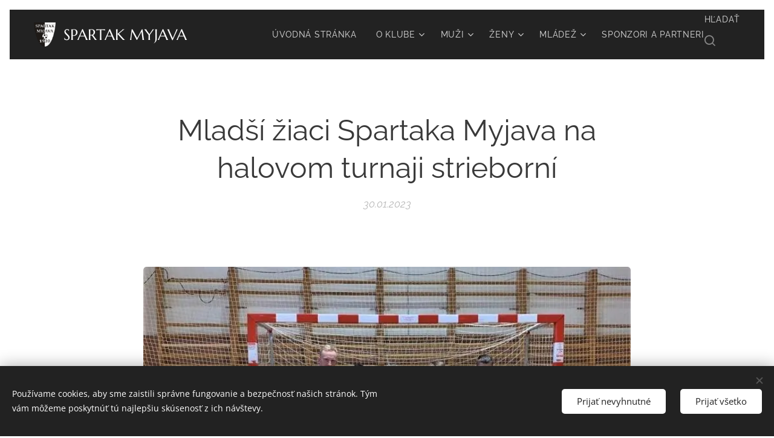

--- FILE ---
content_type: text/html; charset=UTF-8
request_url: https://www.spartakmyjava.sk/l/mladsi-ziaci-spartaka-myjava-na-halovom-turnaji-strieborni/
body_size: 19235
content:
<!DOCTYPE html>
<html class="no-js" prefix="og: https://ogp.me/ns#" lang="sk">
<head><link rel="preconnect" href="https://duyn491kcolsw.cloudfront.net" crossorigin><link rel="preconnect" href="https://fonts.gstatic.com" crossorigin><meta charset="utf-8"><link rel="shortcut icon" href="https://e091236de1.clvaw-cdnwnd.com/a374fbdd1de580ca87a69f9715a08851/200000249-c380ec3811/SPARTAK_MYJAVA.png?ph=e091236de1"><link rel="apple-touch-icon" href="https://e091236de1.clvaw-cdnwnd.com/a374fbdd1de580ca87a69f9715a08851/200000249-c380ec3811/SPARTAK_MYJAVA.png?ph=e091236de1"><link rel="icon" href="https://e091236de1.clvaw-cdnwnd.com/a374fbdd1de580ca87a69f9715a08851/200000249-c380ec3811/SPARTAK_MYJAVA.png?ph=e091236de1">
    <meta http-equiv="X-UA-Compatible" content="IE=edge">
    <title>Mladší žiaci Spartaka Myjava na halovom turnaji strieborní :: spartakmyjava</title>
    <meta name="viewport" content="width=device-width,initial-scale=1">
    <meta name="msapplication-tap-highlight" content="no">
    
    <link href="https://duyn491kcolsw.cloudfront.net/files/0r/0rk/0rklmm.css?ph=e091236de1" media="print" rel="stylesheet">
    <link href="https://duyn491kcolsw.cloudfront.net/files/2e/2e5/2e5qgh.css?ph=e091236de1" media="screen and (min-width:100000em)" rel="stylesheet" data-type="cq" disabled>
    <link rel="stylesheet" href="https://duyn491kcolsw.cloudfront.net/files/41/41k/41kc5i.css?ph=e091236de1"><link rel="stylesheet" href="https://duyn491kcolsw.cloudfront.net/files/3b/3b2/3b2e8e.css?ph=e091236de1" media="screen and (min-width:37.5em)"><link rel="stylesheet" href="https://duyn491kcolsw.cloudfront.net/files/2v/2vp/2vpyx8.css?ph=e091236de1" data-wnd_color_scheme_file=""><link rel="stylesheet" href="https://duyn491kcolsw.cloudfront.net/files/34/34q/34qmjb.css?ph=e091236de1" data-wnd_color_scheme_desktop_file="" media="screen and (min-width:37.5em)" disabled=""><link rel="stylesheet" href="https://duyn491kcolsw.cloudfront.net/files/2j/2jk/2jkllh.css?ph=e091236de1" data-wnd_additive_color_file=""><link rel="stylesheet" href="https://duyn491kcolsw.cloudfront.net/files/1b/1b1/1b1pns.css?ph=e091236de1" data-wnd_typography_file=""><link rel="stylesheet" href="https://duyn491kcolsw.cloudfront.net/files/3z/3zn/3zn0c1.css?ph=e091236de1" data-wnd_typography_desktop_file="" media="screen and (min-width:37.5em)" disabled=""><script>(()=>{let e=!1;const t=()=>{if(!e&&window.innerWidth>=600){for(let e=0,t=document.querySelectorAll('head > link[href*="css"][media="screen and (min-width:37.5em)"]');e<t.length;e++)t[e].removeAttribute("disabled");e=!0}};t(),window.addEventListener("resize",t),"container"in document.documentElement.style||fetch(document.querySelector('head > link[data-type="cq"]').getAttribute("href")).then((e=>{e.text().then((e=>{const t=document.createElement("style");document.head.appendChild(t),t.appendChild(document.createTextNode(e)),import("https://duyn491kcolsw.cloudfront.net/client/js.polyfill/container-query-polyfill.modern.js").then((()=>{let e=setInterval((function(){document.body&&(document.body.classList.add("cq-polyfill-loaded"),clearInterval(e))}),100)}))}))}))})()</script>
<link rel="preload stylesheet" href="https://duyn491kcolsw.cloudfront.net/files/2m/2m8/2m8msc.css?ph=e091236de1" as="style"><meta name="description" content="V sobotu 28. januára 2023 sa tím mladších žiakov U13 Spartaka Myjava v zložení Moravec, Vojtek, Pochylý, Smolík, Sablingeny, Klimek, Sadloň, Vávra a Seidel zúčastnil halového turnaja vo Svinnej."><meta name="keywords" content=""><meta name="generator" content="Webnode 2"><meta name="apple-mobile-web-app-capable" content="no"><meta name="apple-mobile-web-app-status-bar-style" content="black"><meta name="format-detection" content="telephone=no">



<meta property="og:url" content="https://spartakmyjava.sk/l/mladsi-ziaci-spartaka-myjava-na-halovom-turnaji-strieborni/"><meta property="og:title" content="Mladší žiaci Spartaka Myjava na halovom turnaji strieborní :: spartakmyjava"><meta property="og:type" content="article"><meta property="og:description" content="V sobotu 28. januára 2023 sa tím mladších žiakov U13 Spartaka Myjava v zložení Moravec, Vojtek, Pochylý, Smolík, Sablingeny, Klimek, Sadloň, Vávra a Seidel zúčastnil halového turnaja vo Svinnej."><meta property="og:site_name" content="spartakmyjava"><meta property="og:image" content="https://e091236de1.clvaw-cdnwnd.com/a374fbdd1de580ca87a69f9715a08851/200001822-039f9039fd/700/mladsi_ziaci_spartaka_myjava_turnaj_svinna.jpg?ph=e091236de1"><meta property="og:article:published_time" content="2023-01-30T00:00:00+0100"><meta property="fb:app_id" content="225951590755638"><meta name="robots" content="index,follow"><link rel="canonical" href="https://www.spartakmyjava.sk/l/mladsi-ziaci-spartaka-myjava-na-halovom-turnaji-strieborni/"><script>window.checkAndChangeSvgColor=function(c){try{var a=document.getElementById(c);if(a){c=[["border","borderColor"],["outline","outlineColor"],["color","color"]];for(var h,b,d,f=[],e=0,m=c.length;e<m;e++)if(h=window.getComputedStyle(a)[c[e][1]].replace(/\s/g,"").match(/^rgb[a]?\(([0-9]{1,3}),([0-9]{1,3}),([0-9]{1,3})/i)){b="";for(var g=1;3>=g;g++)b+=("0"+parseInt(h[g],10).toString(16)).slice(-2);"0"===b.charAt(0)&&(d=parseInt(b.substr(0,2),16),d=Math.max(16,d),b=d.toString(16)+b.slice(-4));f.push(c[e][0]+"="+b)}if(f.length){var k=a.getAttribute("data-src"),l=k+(0>k.indexOf("?")?"?":"&")+f.join("&");a.src!=l&&(a.src=l,a.outerHTML=a.outerHTML)}}}catch(n){}};</script></head>
<body class="l wt-blogpost ac-n l-default l-d-border b-btn-fr b-btn-s-l b-btn-dbb b-btn-bw-2 img-d-r img-t-u img-h-z line-solid b-e-ds lbox-d c-s-n  wnd-s-i  wnd-fe"><noscript>
				<iframe
				 src="https://www.googletagmanager.com/ns.html?id=GTM-542MMSL"
				 height="0"
				 width="0"
				 style="display:none;visibility:hidden"
				 >
				 </iframe>
			</noscript>

<div class="wnd-page l-page cs-gray ac-2196f3 ac-normal t-t-fs-s t-t-fw-m t-t-sp-n t-t-d-n t-s-fs-s t-s-fw-s t-s-sp-n t-s-d-n t-p-fs-s t-p-fw-m t-p-sp-n t-h-fs-s t-h-fw-s t-h-sp-n t-bq-fs-s t-bq-fw-s t-bq-sp-n t-bq-d-l t-btn-fw-l t-nav-fw-l t-pd-fw-s t-nav-tt-u">
    <div class="l-w t cf t-01">
        <div class="l-bg cf">
            <div class="s-bg-l">
                
                
            </div>
        </div>
        <header class="l-h cf">
            <div class="sw cf">
	<div class="sw-c cf"><section data-space="true" class="s s-hn s-hn-default wnd-mt-classic wnd-na-c logo-classic sc-d   wnd-w-wider wnd-nh-m wnd-nav-border menu-default">
	<div class="s-w">
		<div class="s-o">

			<div class="s-bg">
                <div class="s-bg-l">
                    
                    
                </div>
			</div>

			<div class="h-w h-f wnd-fixed">

				<div class="n-l">
					<div class="s-c menu-nav">
						<div class="logo-block">
							<div class="b b-l logo logo-default logo-nb marcellus wnd-logo-with-text wnd-iar-1-1 logo-21 b-ls-s" id="wnd_LogoBlock_145290" data-wnd_mvc_type="wnd.fe.LogoBlock">
	<div class="b-l-c logo-content">
		<a class="b-l-link logo-link" href="/home/">

			<div class="b-l-image logo-image">
				<div class="b-l-image-w logo-image-cell">
                    <picture><source type="image/webp" srcset="https://e091236de1.clvaw-cdnwnd.com/a374fbdd1de580ca87a69f9715a08851/200002385-76b9576b9a/450/SPARTAK_MYJAVA.webp?ph=e091236de1 407w, https://e091236de1.clvaw-cdnwnd.com/a374fbdd1de580ca87a69f9715a08851/200002385-76b9576b9a/700/SPARTAK_MYJAVA.webp?ph=e091236de1 634w, https://e091236de1.clvaw-cdnwnd.com/a374fbdd1de580ca87a69f9715a08851/200002385-76b9576b9a/SPARTAK_MYJAVA.webp?ph=e091236de1 831w" sizes="(min-width: 600px) 450px, (min-width: 360px) calc(100vw * 0.8), 100vw" ><img src="https://e091236de1.clvaw-cdnwnd.com/a374fbdd1de580ca87a69f9715a08851/200000249-c380ec3811/SPARTAK_MYJAVA.png?ph=e091236de1" alt="" width="831" height="918" class="wnd-logo-img" ></picture>
				</div>
			</div>

			

			<div class="b-l-br logo-br"></div>

			<div class="b-l-text logo-text-wrapper">
				<div class="b-l-text-w logo-text">
					<span class="b-l-text-c logo-text-cell"><font class="wnd-font-size-120">SPARTAK MYJAVA</font></span>
				</div>
			</div>

		</a>
	</div>
</div>
						</div>

						<div id="menu-slider">
							<div id="menu-block">
								<nav id="menu"><div class="menu-font menu-wrapper">
	<a href="#" class="menu-close" rel="nofollow" title="Close Menu"></a>
	<ul role="menubar" aria-label="Menu" class="level-1">
		<li role="none" class="wnd-homepage">
			<a class="menu-item" role="menuitem" href="/home/"><span class="menu-item-text">Úvodná stránka</span></a>
			
		</li><li role="none" class="wnd-with-submenu">
			<a class="menu-item" role="menuitem" href="/kontakt/"><span class="menu-item-text">O klube</span></a>
			<ul role="menubar" aria-label="Menu" class="level-2">
		<li role="none" class="wnd-active-path">
			<a class="menu-item" role="menuitem" href="/aktuality/"><span class="menu-item-text">Aktuality</span></a>
			
		</li><li role="none">
			<a class="menu-item" role="menuitem" href="/pozvanky/"><span class="menu-item-text">Pozvánky</span></a>
			
		</li><li role="none">
			<a class="menu-item" role="menuitem" href="/vstupenky-a-permanentky/"><span class="menu-item-text">Vstupenky</span></a>
			
		</li><li role="none">
			<a class="menu-item" role="menuitem" href="/dokumenty/"><span class="menu-item-text">Dokumenty</span></a>
			
		</li>
	</ul>
		</li><li role="none" class="wnd-with-submenu">
			<a class="menu-item" role="menuitem" href="/muzi/"><span class="menu-item-text">Muži</span></a>
			<ul role="menubar" aria-label="Menu" class="level-2">
		<li role="none">
			<a class="menu-item" role="menuitem" href="/vyzrebovanie-2025-2026/"><span class="menu-item-text">Vyžrebovanie 2025/2026</span></a>
			
		</li><li role="none">
			<a class="menu-item" role="menuitem" href="/tabulka-tretej-ligy/"><span class="menu-item-text">Tabuľka 3. ligy</span></a>
			
		</li>
	</ul>
		</li><li role="none" class="wnd-with-submenu">
			<a class="menu-item" role="menuitem" href="/zeny/"><span class="menu-item-text">Ženy</span></a>
			<ul role="menubar" aria-label="Menu" class="level-2">
		<li role="none">
			<a class="menu-item" role="menuitem" href="/vyzrebovanie-2025-2026-zeny/"><span class="menu-item-text">Vyžrebovanie 2025/2026</span></a>
			
		</li><li role="none">
			<a class="menu-item" role="menuitem" href="/tabulka-1-ligy-zien/"><span class="menu-item-text">Tabuľka 1. ligy žien</span></a>
			
		</li>
	</ul>
		</li><li role="none" class="wnd-with-submenu">
			<a class="menu-item" role="menuitem" href="/mladez/"><span class="menu-item-text">Mládež</span></a>
			<ul role="menubar" aria-label="Menu" class="level-2">
		<li role="none">
			<a class="menu-item" role="menuitem" href="/dorast/"><span class="menu-item-text">Dorast</span></a>
			
		</li><li role="none">
			<a class="menu-item" role="menuitem" href="/ziaci/"><span class="menu-item-text">Žiaci</span></a>
			
		</li><li role="none">
			<a class="menu-item" role="menuitem" href="/pripravky/"><span class="menu-item-text">Prípravky</span></a>
			
		</li>
	</ul>
		</li><li role="none">
			<a class="menu-item" role="menuitem" href="/sponzori-a-partneri/"><span class="menu-item-text">Sponzori a partneri</span></a>
			
		</li>
	</ul>
	<span class="more-text">Viac</span>
</div></nav>
							</div>
						</div>

						<div class="cart-and-mobile">
							<div class="search">
    <div class="search-app"></div>
</div>
							

							<div id="menu-mobile">
								<a href="#" id="menu-submit"><span></span>Menu</a>
							</div>
						</div>

					</div>
				</div>

			</div>

		</div>
	</div>
</section></div>
</div>
        </header>
        <main class="l-m cf">
            <div class="sw cf">
	<div class="sw-c cf"><section data-space="true" class="s s-hm s-hm-bdh s-bdh cf sc-w   wnd-w-wider wnd-s-normal wnd-h-auto wnd-nh-m wnd-p-cc hn-default">
    <div class="s-w cf">
	    <div class="s-o cf">
	        <div class="s-bg cf">
                <div class="s-bg-l">
                    
                    
                </div>
	        </div>
	        <div class="h-c s-c cf">
		        <div class="s-bdh-c b b-s-l b-s-r b-cs cf">
			        <div class="s-bdh-w">
			            <h1 class="s-bdh-t"><div class="ld">
	<span class="ld-c">Mladší žiaci Spartaka Myjava na halovom turnaji strieborní</span>
</div></h1>
			            <span class="s-bdh-d"><div class="ld">
	<span class="ld-c">30.01.2023</span>
</div></span>
			        </div>
		        </div>
	        </div>
	    </div>
    </div>
</section><section class="s s-basic cf sc-w   wnd-w-wider wnd-s-normal wnd-h-auto" data-wnd_brightness="0" data-wnd_last_section>
	<div class="s-w cf">
		<div class="s-o s-fs cf">
			<div class="s-bg cf">
				<div class="s-bg-l">
                    
					
				</div>
			</div>
			<div class="s-c s-fs cf">
				<div class="ez cf wnd-no-cols">
	<div class="ez-c"><div class="b-img b-img-default b b-s cf wnd-orientation-landscape wnd-type-image img-s-n" style="margin-left:14.99%;margin-right:14.99%;" id="wnd_ImageBlock_30168">
	<div class="b-img-w">
		<div class="b-img-c" style="padding-bottom:66.71%;text-align:center;">
            <picture><source type="image/webp" srcset="https://e091236de1.clvaw-cdnwnd.com/a374fbdd1de580ca87a69f9715a08851/200001823-1e6321e636/450/mladsi_ziaci_spartaka_myjava_turnaj_svinna.webp?ph=e091236de1 450w, https://e091236de1.clvaw-cdnwnd.com/a374fbdd1de580ca87a69f9715a08851/200001823-1e6321e636/700/mladsi_ziaci_spartaka_myjava_turnaj_svinna.webp?ph=e091236de1 700w, https://e091236de1.clvaw-cdnwnd.com/a374fbdd1de580ca87a69f9715a08851/200001823-1e6321e636/mladsi_ziaci_spartaka_myjava_turnaj_svinna.webp?ph=e091236de1 748w" sizes="100vw" ><img id="wnd_ImageBlock_30168_img" src="https://e091236de1.clvaw-cdnwnd.com/a374fbdd1de580ca87a69f9715a08851/200001822-039f9039fd/mladsi_ziaci_spartaka_myjava_turnaj_svinna.jpg?ph=e091236de1" alt="" width="748" height="499" loading="lazy" style="top:0%;left:0%;width:100%;height:100%;position:absolute;" ></picture>
			</div>
		
	</div>
</div><div class="b b-text cf">
	<div class="b-c b-text-c b-s b-s-t60 b-s-b60 b-cs cf"><h2 class="wnd-align-center">V sobotu 28. januára 2023 sa tím mladších žiakov U13 Spartaka Myjava v zložení Moravec, Vojtek, Pochylý, Smolík, Sablingeny, Klimek, Sadloň, Vávra a Seidel zúčastnil halového turnaja vo Svinnej. </h2></div>
</div><div class="b b-text cf">
	<div class="b-c b-text-c b-s b-s-t60 b-s-b60 b-cs cf"><p class="wnd-align-justify">Tu v konkurencii siedmich tímov napokon obsadil skvelé 2. miesto! Tu je prehľad odohraných zápasov, v ktorých si mladí Myjavčania zaknihovali päť výhier a dve prehry.</p><ul><li class="wnd-align-justify">Spartak Myjava - Trenčianska Turná 4 : 1</li><li class="wnd-align-justify">Spartak Myjava - Svinná 0 : 1</li><li class="wnd-align-justify">Spartak Myjava - Stará Turá 3 : 0</li><li class="wnd-align-justify">Spartak Myjava - Soblahov 5 : 1</li><li class="wnd-align-justify">Spartak Myjava - Selec 2 : 3</li><li class="wnd-align-justify">Spartak Myjava - Haláčovce 1 : 0</li><li class="wnd-align-justify">Spartak Myjava - Dolné Vestenice 1 : 0</li></ul><p class="wnd-align-justify"><span style="">Najlepším strelcom turnaja sa stal náš Matej Pochylý. Gratulujeme!</span></p><p class="wnd-align-justify"><strong>SME JEDEN TÍM! </strong>🖤🤍💪</p></div>
</div><div class="b b-text cf">
	<div class="b-c b-text-c b-s b-s-t60 b-s-b60 b-cs cf"><p><div class="wnd-align-right"><em style="font-size: 1.075rem;">M. Hrin</em></div><em><div class="wnd-align-right"><em style="font-size: 1.075rem;">zdroj: I. Neveďalová</em></div></em></p></div>
</div></div>
</div>
			</div>
		</div>
	</div>
</section></div>
</div>
<div class="s-bdf b-s b-s-t200 b-cs " data-wnd_social_buttons="true">
	<div class="s-bdf-share b-s-b200"><div id="fb-root"></div><script src="https://connect.facebook.net/sk_SK/sdk.js#xfbml=1&amp;version=v5.0&amp;appId=225951590755638&amp;autoLogAppEvents=1" async defer crossorigin="anonymous"></script><div style="margin-right: 20px" class="fb-share-button" data-href="https://www.spartakmyjava.sk/l/mladsi-ziaci-spartaka-myjava-na-halovom-turnaji-strieborni/" data-layout="button" data-size="large"><a class="fb-xfbml-parse-ignore" target="_blank" href="https://www.facebook.com/sharer/sharer.php?u=https%3A%2F%2Fwww.spartakmyjava.sk%2Fl%2Fmladsi-ziaci-spartaka-myjava-na-halovom-turnaji-strieborni%2F&amp;src=sdkpreparse">Share</a></div><a href="https://twitter.com/share" class="twitter-share-button" data-size="large">Tweet</a><script>window.twttr=function(t,e,r){var n,i=t.getElementsByTagName(e)[0],w=window.twttr||{};return t.getElementById(r)?w:((n=t.createElement(e)).id=r,n.src="https://platform.twitter.com/widgets.js",i.parentNode.insertBefore(n,i),w._e=[],w.ready=function(t){w._e.push(t)},w)}(document,"script","twitter-wjs");</script></div>
	<div class="s-bdf-comments"><div id="wnd-fb-comments" class="fb-comments" data-href="https://www.spartakmyjava.sk/l/mladsi-ziaci-spartaka-myjava-na-halovom-turnaji-strieborni/" data-numposts="5" data-colorscheme="light"></div></div>
	<div class="s-bdf-html"></div>
</div>

        </main>
        <footer class="l-f cf">
            <div class="sw cf">
	<div class="sw-c cf"><section data-wn-border-element="s-f-border" class="s s-f s-f-edit sc-m wnd-background-image  wnd-w-wider wnd-s-normal wnd-h-auto">
	<div class="s-w">
		<div class="s-o">
			<div class="s-bg">
                <div class="s-bg-l wnd-background-image fx-none bgpos-center-center bgatt-scroll overlay-black-strong">
                    <picture><source type="image/webp" srcset="https://e091236de1.clvaw-cdnwnd.com/a374fbdd1de580ca87a69f9715a08851/200001923-e12a0e12a5/700/free-soccer-background-vector.webp?ph=e091236de1 700w, https://e091236de1.clvaw-cdnwnd.com/a374fbdd1de580ca87a69f9715a08851/200001923-e12a0e12a5/free-soccer-background-vector.webp?ph=e091236de1 1400w, https://e091236de1.clvaw-cdnwnd.com/a374fbdd1de580ca87a69f9715a08851/200001923-e12a0e12a5/free-soccer-background-vector.webp?ph=e091236de1 2x" sizes="100vw" ><img src="https://e091236de1.clvaw-cdnwnd.com/a374fbdd1de580ca87a69f9715a08851/200000561-2efb12efb4/free-soccer-background-vector.jpg?ph=e091236de1" width="1400" height="980" alt="" loading="lazy" ></picture>
                    
                </div>
			</div>
			<div class="s-f-ez">
				<div class="s-c s-f-border">
					<div>
						<div class="ez cf">
	<div class="ez-c"><div class="cw cf">
	<div class="cw-c cf"><div class="c cf" style="width:85.802%;">
	<div class="c-c cf"><div class="b b-text cf">
	<div class="b-c b-text-c b-s b-s-t60 b-s-b60 b-cs cf"><h2 id="wnd_TextBlock_340175_inner_0" data-wnd_is_separable="1" data-wnd_separable_index="0" data-wnd_separable_id="wnd_TextBlock_340175"><strong>Spartak Myjava, a. s.</strong></h2>




</div>
</div><div class="b b-text cf">
	<div class="b-c b-text-c b-s b-s-t60 b-s-b60 b-cs cf">

<p><strong>Hodžova ul. 261/1<br>907 01 Myjava</strong></p>

<p><strong>tel.:&nbsp;</strong><strong>+421 34 621 43 31<br>e-mail: sekretariat@spartakmyjava.sk</strong></p>
</div>
</div></div>
</div><div class="c cf" style="width:14.198%;">
	<div class="c-c cf"><div class="b-img b-img-default b b-s cf wnd-orientation-portrait wnd-type-image img-s-n" style="margin-left:0;margin-right:0;" id="wnd_ImageBlock_73076">
	<div class="b-img-w">
		<div class="b-img-c" style="padding-bottom:110.47%;text-align:center;">
            <picture><source type="image/webp" srcset="https://e091236de1.clvaw-cdnwnd.com/a374fbdd1de580ca87a69f9715a08851/200002385-76b9576b9a/450/SPARTAK_MYJAVA.webp?ph=e091236de1 407w, https://e091236de1.clvaw-cdnwnd.com/a374fbdd1de580ca87a69f9715a08851/200002385-76b9576b9a/700/SPARTAK_MYJAVA.webp?ph=e091236de1 634w, https://e091236de1.clvaw-cdnwnd.com/a374fbdd1de580ca87a69f9715a08851/200002385-76b9576b9a/SPARTAK_MYJAVA.webp?ph=e091236de1 831w" sizes="(min-width: 600px) calc(100vw * 0.75), 100vw" ><img id="wnd_ImageBlock_73076_img" src="https://e091236de1.clvaw-cdnwnd.com/a374fbdd1de580ca87a69f9715a08851/200000249-c380ec3811/SPARTAK_MYJAVA.png?ph=e091236de1" alt="" width="831" height="918" loading="lazy" style="top:0%;left:0%;width:100%;height:100%;position:absolute;" ></picture>
			</div>
		
	</div>
</div></div>
</div></div>
</div></div>
</div>
					</div>
				</div>
			</div>
			<div class="s-c s-f-l-w">
				<div class="s-f-l b-s b-s-t0 b-s-b0">
					<div class="s-f-l-c s-f-l-c-first">
						<div class="s-f-sf">
                            <span class="sf b">
<span class="sf-content sf-c link"><b>Spartak Myjava, a. s. 2025</b></span>
</span>
                            <span class="sf-cbr link">
    <a href="#" rel="nofollow">Cookies </a>
</span>
                            
                            
                            
						</div>
					</div>
					<div class="s-f-l-c s-f-l-c-last">
						<div class="s-f-lang lang-select cf">
	
</div>
					</div>
                    <div class="s-f-l-c s-f-l-c-currency">
                        <div class="s-f-ccy ccy-select cf">
	
</div>
                    </div>
				</div>
			</div>
		</div>
	</div>
	<div class="s-f-bg-stripe"></div>
</section></div>
</div>
        </footer>
    </div>
    
</div>
<section class="cb cb-dark" id="cookiebar" style="display:none;" id="cookiebar" style="display:none;">
	<div class="cb-bar cb-scrollable">
		<div class="cb-bar-c">
			<div class="cb-bar-text">Používame cookies, aby sme zaistili správne fungovanie a bezpečnosť našich stránok. Tým vám môžeme poskytnúť tú najlepšiu skúsenosť z ich návštevy.</div>
			<div class="cb-bar-buttons">
				<button class="cb-button cb-close-basic" data-action="accept-necessary">
					<span class="cb-button-content">Prijať nevyhnutné</span>
				</button>
				<button class="cb-button cb-close-basic" data-action="accept-all">
					<span class="cb-button-content">Prijať všetko</span>
				</button>
				
			</div>
		</div>
        <div class="cb-close cb-close-basic" data-action="accept-necessary"></div>
	</div>

	<div class="cb-popup cb-light close">
		<div class="cb-popup-c">
			<div class="cb-popup-head">
				<h3 class="cb-popup-title">Pokročilé nastavenia</h3>
				<p class="cb-popup-text">Tu môžete upraviť svoje preferencie ohľadom cookies. Nasledujúce kategórie môžete povoliť či zakázať a svoj výber uložiť.</p>
			</div>
			<div class="cb-popup-options cb-scrollable">
				<div class="cb-option">
					<input class="cb-option-input" type="checkbox" id="necessary" name="necessary" readonly="readonly" disabled="disabled" checked="checked">
                    <div class="cb-option-checkbox"></div>
                    <label class="cb-option-label" for="necessary">Nevyhnutné krátkodobé cookies</label>
					<div class="cb-option-text"></div>
				</div>
			</div>
			<div class="cb-popup-footer">
				<button class="cb-button cb-save-popup" data-action="advanced-save">
					<span class="cb-button-content">Uložiť</span>
				</button>
			</div>
			<div class="cb-close cb-close-popup" data-action="close"></div>
		</div>
	</div>
</section>

<script src="https://duyn491kcolsw.cloudfront.net/files/3e/3em/3eml8v.js?ph=e091236de1" crossorigin="anonymous" type="module"></script><script>document.querySelector(".wnd-fe")&&[...document.querySelectorAll(".c")].forEach((e=>{const t=e.querySelector(".b-text:only-child");t&&""===t.querySelector(".b-text-c").innerText&&e.classList.add("column-empty")}))</script>


<script src="https://duyn491kcolsw.cloudfront.net/client.fe/js.compiled/lang.sk.2086.js?ph=e091236de1" crossorigin="anonymous"></script><script src="https://duyn491kcolsw.cloudfront.net/client.fe/js.compiled/compiled.multi.2-2193.js?ph=e091236de1" crossorigin="anonymous"></script><script>var wnd = wnd || {};wnd.$data = {"image_content_items":{"wnd_ThumbnailBlock_509632":{"id":"wnd_ThumbnailBlock_509632","type":"wnd.pc.ThumbnailBlock"},"wnd_Section_default_407920007":{"id":"wnd_Section_default_407920007","type":"wnd.pc.Section"},"wnd_ImageBlock_30168":{"id":"wnd_ImageBlock_30168","type":"wnd.pc.ImageBlock"},"wnd_LogoBlock_145290":{"id":"wnd_LogoBlock_145290","type":"wnd.pc.LogoBlock"},"wnd_FooterSection_footer_763305":{"id":"wnd_FooterSection_footer_763305","type":"wnd.pc.FooterSection"},"wnd_ImageBlock_73076":{"id":"wnd_ImageBlock_73076","type":"wnd.pc.ImageBlock"}},"svg_content_items":{"wnd_ImageBlock_30168":{"id":"wnd_ImageBlock_30168","type":"wnd.pc.ImageBlock"},"wnd_LogoBlock_145290":{"id":"wnd_LogoBlock_145290","type":"wnd.pc.LogoBlock"},"wnd_ImageBlock_73076":{"id":"wnd_ImageBlock_73076","type":"wnd.pc.ImageBlock"}},"content_items":[],"eshopSettings":{"ESHOP_SETTINGS_DISPLAY_PRICE_WITHOUT_VAT":false,"ESHOP_SETTINGS_DISPLAY_ADDITIONAL_VAT":false,"ESHOP_SETTINGS_DISPLAY_SHIPPING_COST":false},"project_info":{"isMultilanguage":false,"isMulticurrency":false,"eshop_tax_enabled":"1","country_code":"","contact_state":"","eshop_tax_type":"VAT","eshop_discounts":true,"graphQLURL":"https:\/\/spartakmyjava.sk\/servers\/graphql\/","iubendaSettings":{"cookieBarCode":"","cookiePolicyCode":"","privacyPolicyCode":"","termsAndConditionsCode":""}}};</script><script>wnd.$system = {"fileSystemType":"aws_s3","localFilesPath":"https:\/\/www.spartakmyjava.sk\/_files\/","awsS3FilesPath":"https:\/\/e091236de1.clvaw-cdnwnd.com\/a374fbdd1de580ca87a69f9715a08851\/","staticFiles":"https:\/\/duyn491kcolsw.cloudfront.net\/files","isCms":false,"staticCDNServers":["https:\/\/duyn491kcolsw.cloudfront.net\/"],"fileUploadAllowExtension":["jpg","jpeg","jfif","png","gif","bmp","ico","svg","webp","tiff","pdf","doc","docx","ppt","pptx","pps","ppsx","odt","xls","xlsx","txt","rtf","mp3","wma","wav","ogg","amr","flac","m4a","3gp","avi","wmv","mov","mpg","mkv","mp4","mpeg","m4v","swf","gpx","stl","csv","xml","txt","dxf","dwg","iges","igs","step","stp"],"maxUserFormFileLimit":4194304,"frontendLanguage":"sk","backendLanguage":"sk","frontendLanguageId":"1","page":{"id":50000001,"identifier":"l","template":{"id":200000937,"styles":{"background":{"default":null},"additiveColor":"ac-2196f3 ac-normal","scheme":"cs-gray","acIcons":false,"lineStyle":"line-solid","imageTitle":"img-t-u","imageHover":"img-h-z","imageStyle":"img-d-r","buttonDecoration":"b-btn-dbb","buttonStyle":"b-btn-fr","buttonSize":"b-btn-s-l","buttonBorders":"b-btn-bw-2","lightboxStyle":"lbox-d","eshopGridItemStyle":"b-e-ds","eshopGridItemAlign":"b-e-l","columnSpaces":"c-s-n","acMenu":true,"layoutType":"l-default","layoutDecoration":"l-d-border","formStyle":"rounded","menuType":"","menuStyle":"menu-default","sectionWidth":"wnd-w-wider","sectionSpace":"wnd-s-normal","typography":"t-01_new","acHeadings":false,"acSubheadings":false,"acOthers":false,"headerType":"one_claim","buttonWeight":"t-btn-fw-l","productWeight":"t-pd-fw-s","menuWeight":"t-nav-fw-l","searchStyle":"wnd-s-i","typoTitleSizes":"t-t-fs-s","typoTitleWeights":"t-t-fw-m","typoTitleSpacings":"t-t-sp-n","typoTitleDecorations":"t-t-d-n","typoHeadingSizes":"t-h-fs-s","typoHeadingWeights":"t-h-fw-s","typoHeadingSpacings":"t-h-sp-n","typoSubtitleSizes":"t-s-fs-s","typoSubtitleWeights":"t-s-fw-s","typoSubtitleSpacings":"t-s-sp-n","typoSubtitleDecorations":"t-s-d-n","typoParagraphSizes":"t-p-fs-s","typoParagraphWeights":"t-p-fw-m","typoParagraphSpacings":"t-p-sp-n","typoBlockquoteSizes":"t-bq-fs-s","typoBlockquoteWeights":"t-bq-fw-s","typoBlockquoteSpacings":"t-bq-sp-n","typoBlockquoteDecorations":"t-bq-d-l","menuTextTransform":"t-nav-tt-u","headerBarStyle":""}},"layout":"blog_detail","name":"Mlad\u0161\u00ed \u017eiaci Spartaka Myjava na halovom turnaji strieborn\u00ed","html_title":null,"language":"sk","langId":1,"isHomepage":false,"meta_description":null,"meta_keywords":null,"header_code":null,"footer_code":null,"styles":null,"countFormsEntries":[]},"listingsPrefix":"\/l\/","productPrefix":"\/p\/","cartPrefix":"\/cart\/","checkoutPrefix":"\/checkout\/","searchPrefix":"\/search\/","isCheckout":false,"isEshop":false,"hasBlog":true,"isProductDetail":false,"isListingDetail":true,"listing_page":{"id":200000281,"template_id":50000000,"link":"\/aktuality\/","identifier":"mladsi-ziaci-spartaka-myjava-na-halovom-turnaji-strieborni"},"hasEshopAnalytics":false,"gTagId":null,"gAdsId":null,"format":{"be":{"DATE_TIME":{"mask":"%d.%m.%Y %H:%M","regexp":"^(((0?[1-9]|[1,2][0-9]|3[0,1])\\.(0?[1-9]|1[0-2])\\.[0-9]{1,4})(( [0-1][0-9]| 2[0-3]):[0-5][0-9])?|(([0-9]{4}(0[1-9]|1[0-2])(0[1-9]|[1,2][0-9]|3[0,1])(0[0-9]|1[0-9]|2[0-3])[0-5][0-9][0-5][0-9])))?$"},"DATE":{"mask":"%d.%m.%Y","regexp":"^((0?[1-9]|[1,2][0-9]|3[0,1])\\.(0?[1-9]|1[0-2])\\.[0-9]{1,4})$"},"CURRENCY":{"mask":{"point":",","thousands":" ","decimals":2,"mask":"%s","zerofill":true}}},"fe":{"DATE_TIME":{"mask":"%d.%m.%Y %H:%M","regexp":"^(((0?[1-9]|[1,2][0-9]|3[0,1])\\.(0?[1-9]|1[0-2])\\.[0-9]{1,4})(( [0-1][0-9]| 2[0-3]):[0-5][0-9])?|(([0-9]{4}(0[1-9]|1[0-2])(0[1-9]|[1,2][0-9]|3[0,1])(0[0-9]|1[0-9]|2[0-3])[0-5][0-9][0-5][0-9])))?$"},"DATE":{"mask":"%d.%m.%Y","regexp":"^((0?[1-9]|[1,2][0-9]|3[0,1])\\.(0?[1-9]|1[0-2])\\.[0-9]{1,4})$"},"CURRENCY":{"mask":{"point":",","thousands":" ","decimals":2,"mask":"%s","zerofill":true}}}},"e_product":null,"listing_item":{"id":200001588,"name":"Mlad\u0161\u00ed \u017eiaci Spartaka Myjava na halovom turnaji strieborn\u00ed","identifier":"mladsi-ziaci-spartaka-myjava-na-halovom-turnaji-strieborni","date":"20230130115436","meta_description":null,"meta_keywords":null,"html_title":null,"styles":null,"content_items":{"wnd_PerexBlock_444427":{"type":"wnd.pc.PerexBlock","id":"wnd_PerexBlock_444427","context":"page","text":"\u003Ch2\u003EV sobotu 28. janu\u00e1ra 2023 sa t\u00edm mlad\u0161\u00edch \u017eiakov U13 Spartaka Myjava v zlo\u017een\u00ed Moravec, Vojtek, Pochyl\u00fd, Smol\u00edk, Sablingeny, Klimek, Sadlo\u0148, V\u00e1vra a Seidel z\u00fa\u010dastnil halov\u00e9ho turnaja vo Svinnej.\u003C\/h2\u003E"},"wnd_ThumbnailBlock_509632":{"type":"wnd.pc.ThumbnailBlock","id":"wnd_ThumbnailBlock_509632","context":"page","style":{"background":{"default":{"default":"wnd-background-image"},"overlays":[]},"backgroundSettings":{"default":{"default":{"id":200001822,"src":"200001822-039f9039fd\/mladsi_ziaci_spartaka_myjava_turnaj_svinna.jpg","dataType":"filesystem_files","width":748,"height":499,"mediaType":"myImages","mime":"image\/jpeg","alternatives":{"image\/webp":{"id":200001823,"src":"200001823-1e6321e636\/mladsi_ziaci_spartaka_myjava_turnaj_svinna.webp","dataType":"filesystem_files","width":748,"height":499,"mime":"image\/webp"}}}}}},"refs":{"filesystem_files":[{"filesystem_files.id":200001822}]}},"wnd_SectionWrapper_212601":{"type":"wnd.pc.SectionWrapper","id":"wnd_SectionWrapper_212601","context":"page","content":["wnd_BlogDetailHeaderSection_blog_detail_header_141808298","wnd_Section_default_407920007"]},"wnd_BlogDetailHeaderSection_blog_detail_header_141808298":{"type":"wnd.pc.BlogDetailHeaderSection","contentIdentifier":"blog_detail_header","id":"wnd_BlogDetailHeaderSection_blog_detail_header_141808298","context":"page","content":{"default":["wnd_ListingDataBlock_784975551","wnd_ListingDataBlock_685215265"],"default_box":["wnd_ListingDataBlock_784975551","wnd_ListingDataBlock_685215265"]},"contentMap":{"wnd.pc.ListingDataBlock":{"name":"wnd_ListingDataBlock_784975551","date":"wnd_ListingDataBlock_685215265"}},"style":{"sectionColor":{"default":"sc-w"}},"variant":{"default":"default"}},"wnd_ListingDataBlock_784975551":{"type":"wnd.pc.ListingDataBlock","id":"wnd_ListingDataBlock_784975551","context":"page","refDataType":"listing_items","refDataKey":"listing_items.name","refDataId":200001519},"wnd_ListingDataBlock_685215265":{"type":"wnd.pc.ListingDataBlock","id":"wnd_ListingDataBlock_685215265","context":"page","refDataType":"listing_items","refDataKey":"listing_items.date","refDataId":200001519},"wnd_Section_default_407920007":{"type":"wnd.pc.Section","contentIdentifier":"default","id":"wnd_Section_default_407920007","context":"page","content":{"default":["wnd_EditZone_77477829"],"default_box":["wnd_EditZone_77477829"]},"contentMap":{"wnd.pc.EditZone":{"master-01":"wnd_EditZone_77477829"}},"style":{"sectionColor":{"default":"sc-w"},"sectionWidth":{"default":"wnd-w-wider"},"sectionSpace":{"default":"wnd-s-normal"},"sectionHeight":{"default":"wnd-h-auto"},"sectionPosition":{"default":"wnd-p-cc"}},"variant":{"default":"default"}},"wnd_EditZone_77477829":{"type":"wnd.pc.EditZone","id":"wnd_EditZone_77477829","context":"page","content":["wnd_ImageBlock_30168","wnd_TextBlock_149191405","wnd_TextBlock_84244","wnd_TextBlock_61276"]},"wnd_TextBlock_149191405":{"type":"wnd.pc.TextBlock","id":"wnd_TextBlock_149191405","context":"page","code":"\u003Ch2 class=\u0022wnd-align-center\u0022\u003EV sobotu 28. janu\u00e1ra 2023 sa t\u00edm mlad\u0161\u00edch \u017eiakov U13 Spartaka Myjava v zlo\u017een\u00ed Moravec, Vojtek, Pochyl\u00fd, Smol\u00edk, Sablingeny, Klimek, Sadlo\u0148, V\u00e1vra a Seidel z\u00fa\u010dastnil halov\u00e9ho turnaja vo Svinnej. \u003C\/h2\u003E"},"wnd_TextBlock_84244":{"id":"wnd_TextBlock_84244","context":"page","code":"\u003Cp class=\u0022wnd-align-justify\u0022\u003ETu v konkurencii siedmich t\u00edmov napokon obsadil skvel\u00e9 2. miesto! Tu je preh\u013ead odohran\u00fdch z\u00e1pasov, v ktor\u00fdch si mlad\u00ed Myjav\u010dania zaknihovali p\u00e4\u0165 v\u00fdhier a dve prehry.\u003C\/p\u003E\u003Cul\u003E\u003Cli class=\u0022wnd-align-justify\u0022\u003ESpartak Myjava - Tren\u010dianska Turn\u00e1 4 : 1\u003C\/li\u003E\u003Cli class=\u0022wnd-align-justify\u0022\u003ESpartak Myjava - Svinn\u00e1 0 : 1\u003C\/li\u003E\u003Cli class=\u0022wnd-align-justify\u0022\u003ESpartak Myjava - Star\u00e1 Tur\u00e1 3 : 0\u003C\/li\u003E\u003Cli class=\u0022wnd-align-justify\u0022\u003ESpartak Myjava - Soblahov 5 : 1\u003C\/li\u003E\u003Cli class=\u0022wnd-align-justify\u0022\u003ESpartak Myjava - Selec 2 : 3\u003C\/li\u003E\u003Cli class=\u0022wnd-align-justify\u0022\u003ESpartak Myjava - Hal\u00e1\u010dovce 1 : 0\u003C\/li\u003E\u003Cli class=\u0022wnd-align-justify\u0022\u003ESpartak Myjava - Doln\u00e9 Vestenice 1 : 0\u003C\/li\u003E\u003C\/ul\u003E\u003Cp class=\u0022wnd-align-justify\u0022\u003E\u003Cspan style=\u0022\u0022\u003ENajlep\u0161\u00edm strelcom turnaja sa stal n\u00e1\u0161 Matej Pochyl\u00fd. Gratulujeme!\u003C\/span\u003E\u003C\/p\u003E\u003Cp class=\u0022wnd-align-justify\u0022\u003E\u003Cstrong\u003ESME JEDEN T\u00cdM! \u003C\/strong\u003E\ud83d\udda4\ud83e\udd0d\ud83d\udcaa\u003C\/p\u003E","type":"wnd.pc.TextBlock"},"wnd_ImageBlock_30168":{"id":"wnd_ImageBlock_30168","context":"page","variant":"default","description":"","link":"","style":{"paddingBottom":66.71,"margin":{"left":14.99,"right":14.99},"float":"","clear":"none","width":50},"shape":"img-s-n","image":{"id":200001822,"dataType":"filesystem_files","style":{"height":100,"width":100,"top":0,"left":0},"ratio":{"vertical":2,"horizontal":2},"size":{"width":748,"height":499},"src":"200001822-039f9039fd\/mladsi_ziaci_spartaka_myjava_turnaj_svinna.jpg","mime":"image\/jpeg","alternatives":{"image\/webp":{"id":200001823,"dataType":"filesystem_files","style":{"left":0,"top":0,"width":100,"height":100,"position":"absolute"},"ratio":{"horizontal":2,"vertical":2},"size":{"width":748,"height":499},"src":"200001823-1e6321e636\/mladsi_ziaci_spartaka_myjava_turnaj_svinna.webp","mime":"image\/webp"}}},"type":"wnd.pc.ImageBlock","refs":{"filesystem_files":[{"filesystem_files.id":200001822}]}},"wnd_TextBlock_61276":{"id":"wnd_TextBlock_61276","context":"page","code":"\u003Cp\u003E\u003Cdiv class=\u0022wnd-align-right\u0022\u003E\u003Cem style=\u0022font-size: 1.075rem;\u0022\u003EM. Hrin\u003C\/em\u003E\u003C\/div\u003E\u003Cem\u003E\u003Cdiv class=\u0022wnd-align-right\u0022\u003E\u003Cem style=\u0022font-size: 1.075rem;\u0022\u003Ezdroj: I. Neve\u010falov\u00e1\u003C\/em\u003E\u003C\/div\u003E\u003C\/em\u003E\u003C\/p\u003E","type":"wnd.pc.TextBlock"}}},"feReleasedFeatures":{"dualCurrency":false,"HeurekaSatisfactionSurvey":true,"productAvailability":true},"labels":{"dualCurrency.fixedRate":"","invoicesGenerator.W2EshopInvoice.alreadyPayed":"Nepla\u0165te! - Uhraden\u00e9","invoicesGenerator.W2EshopInvoice.amount":"Mno\u017estvo:","invoicesGenerator.W2EshopInvoice.contactInfo":"Kontaktn\u00e9 inform\u00e1cie:","invoicesGenerator.W2EshopInvoice.couponCode":"K\u00f3d kup\u00f3nu:","invoicesGenerator.W2EshopInvoice.customer":"Z\u00e1kazn\u00edk:","invoicesGenerator.W2EshopInvoice.dateOfIssue":"D\u00e1tum vystavenia:","invoicesGenerator.W2EshopInvoice.dateOfTaxableSupply":"D\u00e1tum uskuto\u010dnenia plnenia","invoicesGenerator.W2EshopInvoice.dic":"I\u010c DPH:","invoicesGenerator.W2EshopInvoice.discount":"Z\u013eava","invoicesGenerator.W2EshopInvoice.dueDate":"D\u00e1tum splatnosti:","invoicesGenerator.W2EshopInvoice.email":"E-mail:","invoicesGenerator.W2EshopInvoice.filenamePrefix":"Fakt\u00fara-","invoicesGenerator.W2EshopInvoice.fiscalCode":"Da\u0148ov\u00fd k\u00f3d:","invoicesGenerator.W2EshopInvoice.freeShipping":"Doprava zdarma","invoicesGenerator.W2EshopInvoice.ic":"I\u010cO:","invoicesGenerator.W2EshopInvoice.invoiceNo":"\u010c\u00edslo fakt\u00fary","invoicesGenerator.W2EshopInvoice.invoiceNoTaxed":"Fakt\u00fara - Da\u0148ov\u00fd doklad \u010d\u00edslo","invoicesGenerator.W2EshopInvoice.notVatPayers":"Nie som platite\u013e DPH","invoicesGenerator.W2EshopInvoice.orderNo":"\u010c\u00edslo objedn\u00e1vky:","invoicesGenerator.W2EshopInvoice.paymentPrice":"Cena platobnej met\u00f3dy:","invoicesGenerator.W2EshopInvoice.pec":"PEC:","invoicesGenerator.W2EshopInvoice.phone":"Telef\u00f3n:","invoicesGenerator.W2EshopInvoice.priceExTax":"Cena bez dane:","invoicesGenerator.W2EshopInvoice.priceIncludingTax":"Cena vr\u00e1tane dane:","invoicesGenerator.W2EshopInvoice.product":"Produkt:","invoicesGenerator.W2EshopInvoice.productNr":"\u010c\u00edslo produktu:","invoicesGenerator.W2EshopInvoice.recipientCode":"K\u00f3d pr\u00edjemcu:","invoicesGenerator.W2EshopInvoice.shippingAddress":"Doru\u010dovacia adresa:","invoicesGenerator.W2EshopInvoice.shippingPrice":"Cena dopravy:","invoicesGenerator.W2EshopInvoice.subtotal":"Medzis\u00fa\u010det:","invoicesGenerator.W2EshopInvoice.sum":"Celkov\u00e1 cena:","invoicesGenerator.W2EshopInvoice.supplier":"Dod\u00e1vate\u013e","invoicesGenerator.W2EshopInvoice.tax":"Da\u0148:","invoicesGenerator.W2EshopInvoice.total":"Celkom:","invoicesGenerator.W2EshopInvoice.web":"Web:","wnd.errorBandwidthStorage.description":"Ospravedl\u0148ujeme sa za pr\u00edpadn\u00e9 komplik\u00e1cie. Ak ste majite\u013eom t\u00fdchto str\u00e1nok a chcete ich znovu sprev\u00e1dzkova\u0165, prihl\u00e1ste sa pros\u00edm do svojho \u00fa\u010dtu.","wnd.errorBandwidthStorage.heading":"Tento web je do\u010dasne nedostupn\u00fd (alebo vo v\u00fdstavbe)","wnd.es.CheckoutShippingService.correiosDeliveryWithSpecialConditions":"CEP de destino est\u00e1 sujeito a condi\u00e7\u00f5es especiais de entrega pela ECT e ser\u00e1 realizada com o acr\u00e9scimo de at\u00e9 7 (sete) dias \u00fateis ao prazo regular.","wnd.es.CheckoutShippingService.correiosWithoutHomeDelivery":"CEP de destino est\u00e1 temporariamente sem entrega domiciliar. A entrega ser\u00e1 efetuada na ag\u00eancia indicada no Aviso de Chegada que ser\u00e1 entregue no endere\u00e7o do destinat\u00e1rio","wnd.es.ProductEdit.unit.cm":"cm","wnd.es.ProductEdit.unit.floz":"fl oz","wnd.es.ProductEdit.unit.ft":"ft","wnd.es.ProductEdit.unit.ft2":"ft\u00b2","wnd.es.ProductEdit.unit.g":"g","wnd.es.ProductEdit.unit.gal":"gal","wnd.es.ProductEdit.unit.in":"in","wnd.es.ProductEdit.unit.inventoryQuantity":"ks","wnd.es.ProductEdit.unit.inventorySize":"cm","wnd.es.ProductEdit.unit.inventorySize.cm":"cm","wnd.es.ProductEdit.unit.inventorySize.inch":"inch","wnd.es.ProductEdit.unit.inventoryWeight":"kg","wnd.es.ProductEdit.unit.inventoryWeight.kg":"kg","wnd.es.ProductEdit.unit.inventoryWeight.lb":"lb","wnd.es.ProductEdit.unit.l":"l","wnd.es.ProductEdit.unit.m":"m","wnd.es.ProductEdit.unit.m2":"m\u00b2","wnd.es.ProductEdit.unit.m3":"m\u00b3","wnd.es.ProductEdit.unit.mg":"mg","wnd.es.ProductEdit.unit.ml":"ml","wnd.es.ProductEdit.unit.mm":"mm","wnd.es.ProductEdit.unit.oz":"oz","wnd.es.ProductEdit.unit.pcs":"ks","wnd.es.ProductEdit.unit.pt":"pt","wnd.es.ProductEdit.unit.qt":"qt","wnd.es.ProductEdit.unit.yd":"yd","wnd.es.ProductList.inventory.outOfStock":"Vypredan\u00e9","wnd.fe.CheckoutFi.creditCard":"Platba kartou","wnd.fe.CheckoutSelectMethodKlarnaPlaygroundItem":"{name} testovac\u00ed \u00fa\u010det","wnd.fe.CheckoutSelectMethodZasilkovnaItem.change":"Zmeni\u0165 v\u00fddajn\u00e9 miesto","wnd.fe.CheckoutSelectMethodZasilkovnaItem.choose":"Vyberte si v\u00fddajn\u00e9 miesto","wnd.fe.CheckoutSelectMethodZasilkovnaItem.error":"Vyberte si pros\u00edm v\u00fddajn\u00e9 miesto","wnd.fe.CheckoutZipField.brInvalid":"Zadejte pros\u00edm platn\u00e9 PS\u010c ve form\u00e1tu XXXXX-XXX","wnd.fe.CookieBar.message":"Tieto str\u00e1nky pou\u017e\u00edvaj\u00fa cookies k anal\u00fdze n\u00e1v\u0161tevnosti a bezpe\u010dnej prev\u00e1dzke str\u00e1nok. Pou\u017e\u00edvan\u00edm str\u00e1nok vyjadrujete s\u00fahlas s na\u0161imi pravidlami pre ochranu s\u00fakromia.","wnd.fe.FeFooter.createWebsite":"Vytvorte si webov\u00e9 str\u00e1nky zdarma!","wnd.fe.FormManager.error.file.invalidExtOrCorrupted":"Tento s\u00fabor nie je mo\u017en\u00e9 nahra\u0165. Je bu\u010f po\u0161koden\u00fd, alebo jeho pr\u00edpona nezodpoved\u00e1 form\u00e1tu s\u00faboru.","wnd.fe.FormManager.error.file.notAllowedExtension":"S\u00fabory s pr\u00edponou \u0022{EXTENSION}\u0022 nie je mo\u017en\u00e9 nahra\u0165.","wnd.fe.FormManager.error.file.required":"Vyberte pros\u00edm s\u00fabor pre nahranie.","wnd.fe.FormManager.error.file.sizeExceeded":"Maxim\u00e1lna ve\u013ekos\u0165 nahr\u00e1van\u00e9ho s\u00faboru je {SIZE} MB.","wnd.fe.FormManager.error.userChangePassword":"Hesl\u00e1 sa nezhoduj\u00fa","wnd.fe.FormManager.error.userLogin.inactiveAccount":"Va\u0161a registr\u00e1cia e\u0161te nebola schv\u00e1len\u00e1, nem\u00f4\u017eete sa prihl\u00e1si\u0165!","wnd.fe.FormManager.error.userLogin.invalidLogin":"Neplatn\u00e9 pou\u017e\u00edvate\u013esk\u00e9 meno alebo heslo!","wnd.fe.FreeBarBlock.buttonText":"Vytvori\u0165 str\u00e1nky","wnd.fe.FreeBarBlock.longText":"T\u00e1to str\u00e1nka bola vytvoren\u00e1 pomocou slu\u017eby Webnode. \u003Cstrong\u003EVytvorte si vlastn\u00fd web\u003C\/strong\u003E zdarma e\u0161te dnes!","wnd.fe.ListingData.shortMonthName.Apr":"Apr","wnd.fe.ListingData.shortMonthName.Aug":"Aug","wnd.fe.ListingData.shortMonthName.Dec":"Dec","wnd.fe.ListingData.shortMonthName.Feb":"Feb","wnd.fe.ListingData.shortMonthName.Jan":"Jan","wnd.fe.ListingData.shortMonthName.Jul":"J\u00fal","wnd.fe.ListingData.shortMonthName.Jun":"J\u00fan","wnd.fe.ListingData.shortMonthName.Mar":"Mar","wnd.fe.ListingData.shortMonthName.May":"M\u00e1j","wnd.fe.ListingData.shortMonthName.Nov":"Nov","wnd.fe.ListingData.shortMonthName.Oct":"Okt","wnd.fe.ListingData.shortMonthName.Sep":"Sep","wnd.fe.ShoppingCartManager.count.between2And4":"{COUNT} polo\u017eky","wnd.fe.ShoppingCartManager.count.moreThan5":"{COUNT} polo\u017eiek","wnd.fe.ShoppingCartManager.count.one":"{COUNT} polo\u017eka","wnd.fe.ShoppingCartTable.label.itemsInStock":"Pouze {COUNT} ks k dispozici skladem","wnd.fe.ShoppingCartTable.label.itemsInStock.between2And4":"Len {COUNT} ks k dispoz\u00edcii na sklade","wnd.fe.ShoppingCartTable.label.itemsInStock.moreThan5":"Len {COUNT} ks k dispoz\u00edcii na sklade","wnd.fe.ShoppingCartTable.label.itemsInStock.one":"Len {COUNT} ks k dispoz\u00edcii na sklade","wnd.fe.ShoppingCartTable.label.outOfStock":"Vypredan\u00e9","wnd.fe.UserBar.logOut":"Odhl\u00e1si\u0165","wnd.pc.BlogDetailPageZone.next":"Nov\u0161ie \u010dl\u00e1nky","wnd.pc.BlogDetailPageZone.previous":"Star\u0161ie \u010dl\u00e1nky","wnd.pc.ContactInfoBlock.placeholder.infoMail":"Napr. kontakt@example.com","wnd.pc.ContactInfoBlock.placeholder.infoPhone":"Napr. +421 123 456 789","wnd.pc.ContactInfoBlock.placeholder.infoText":"Napr. Otvoren\u00e9 denne 8:00-16:00","wnd.pc.CookieBar.button.advancedClose":"Zavrie\u0165","wnd.pc.CookieBar.button.advancedOpen":"Otvori\u0165 pokro\u010dil\u00e9 nastavenia","wnd.pc.CookieBar.button.advancedSave":"Ulo\u017ei\u0165","wnd.pc.CookieBar.link.disclosure":"Disclosure","wnd.pc.CookieBar.title.advanced":"Pokro\u010dil\u00e9 nastavenia","wnd.pc.CookieBar.title.option.functional":"Funk\u010dn\u00e9 cookies","wnd.pc.CookieBar.title.option.marketing":"Marketingov\u00e9 cookies","wnd.pc.CookieBar.title.option.necessary":"Nevyhnutn\u00e9 kr\u00e1tkodob\u00e9 cookies","wnd.pc.CookieBar.title.option.performance":"V\u00fdkonnostn\u00e9 cookies","wnd.pc.CookieBarReopenBlock.text":"Cookies ","wnd.pc.FileBlock.download":"STIAHNU\u0164","wnd.pc.FormBlock.action.defaultMessage.text":"Formul\u00e1r bol \u00faspe\u0161ne odoslan\u00fd.","wnd.pc.FormBlock.action.defaultMessage.title":"\u010eakujeme!","wnd.pc.FormBlock.action.invisibleCaptchaInfoText":"T\u00e1to str\u00e1nka je chr\u00e1nen\u00e1 slu\u017ebou reCAPTCHA, na ktor\u00fa sa vz\u0165ahuj\u00fa \u003Clink1\u003EZ\u00e1sady ochrany osobn\u00fdch \u00fadajov\u003C\/link1\u003E a \u003Clink2\u003EZmluvn\u00e9 podmienky\u003C\/link2\u003E spolo\u010dnosti Google.","wnd.pc.FormBlock.action.submitBlockedDisabledBecauseSiteSecurity":"Formul\u00e1r nie je mo\u017en\u00e9 odosla\u0165 (vlastn\u00edk str\u00e1nok zablokoval va\u0161u lokalitu).","wnd.pc.FormBlock.mail.value.no":"Nie","wnd.pc.FormBlock.mail.value.yes":"\u00c1no","wnd.pc.FreeBarBlock.longText":"wnd.pc.FreeBarBlock.longText","wnd.pc.FreeBarBlock.text":"Vytvoren\u00e9 slu\u017ebou","wnd.pc.ListingDetailPageZone.next":"Nasleduj\u00face","wnd.pc.ListingDetailPageZone.previous":"Predch\u00e1dzaj\u00face","wnd.pc.ListingItemCopy.namePrefix":"K\u00f3pia -","wnd.pc.MenuBlock.closeSubmenu":"Zavrie\u0165 submenu","wnd.pc.MenuBlock.openSubmenu":"Otvori\u0165 submenu","wnd.pc.Option.defaultText":"\u010eal\u0161ia mo\u017enos\u0165","wnd.pc.PageCopy.namePrefix":"K\u00f3pia -","wnd.pc.PhotoGalleryBlock.placeholder.text":"T\u00e1to fotogal\u00e9ria neobsahuje \u017eiadne obr\u00e1zky.","wnd.pc.PhotoGalleryBlock.placeholder.title":"Fotogal\u00e9ria","wnd.pc.ProductAddToCartBlock.addToCart":"Do ko\u0161\u00edka","wnd.pc.ProductAvailability.in14Days":"Dostupn\u00e9 do 14 dn\u00ed","wnd.pc.ProductAvailability.in3Days":"Dostupn\u00e9 do 3 dn\u00ed","wnd.pc.ProductAvailability.in7Days":"Dostupn\u00e9 do 7 dn\u00ed","wnd.pc.ProductAvailability.inMonth":"Dostupn\u00e9 do mesiaca","wnd.pc.ProductAvailability.inMoreThanMonth":"Dostupn\u00e9 za viac ne\u017e mesiac","wnd.pc.ProductAvailability.inStock":"Skladom","wnd.pc.ProductGalleryBlock.placeholder.text":"V tejto gal\u00e9rii nie s\u00fa \u017eiadne produkty.","wnd.pc.ProductGalleryBlock.placeholder.title":"Gal\u00e9ria produktu","wnd.pc.ProductItem.button.viewDetail":"Produktov\u00e1 str\u00e1nka","wnd.pc.ProductOptionGroupBlock.notSelected":"Nem\u00e1te vybran\u00e9","wnd.pc.ProductOutOfStockBlock.label":"Vypredan\u00e9","wnd.pc.ProductPriceBlock.prefixText":"Cena od ","wnd.pc.ProductPriceBlock.suffixText":"","wnd.pc.ProductPriceExcludingVATBlock.USContent":"cena bez DPH","wnd.pc.ProductPriceExcludingVATBlock.content":"cena vr\u00e1tane DPH","wnd.pc.ProductShippingInformationBlock.content":"nezah\u0155\u0148a cenu dopravy","wnd.pc.ProductVATInformationBlock.content":"bez DPH {PRICE}","wnd.pc.ProductsZone.label.collections":"Kateg\u00f3rie","wnd.pc.ProductsZone.placeholder.noProductsInCategory":"T\u00e1to kateg\u00f3ria je pr\u00e1zdna. Pridajte do nej produkty, alebo vyberte in\u00fa kateg\u00f3riu.","wnd.pc.ProductsZone.placeholder.text":"V e-shope zatia\u013e nem\u00e1te \u017eiadny produkt. Kliknite na \u0022Prida\u0165 produkt\u0022.","wnd.pc.ProductsZone.placeholder.title":"Produkty","wnd.pc.ProductsZoneModel.label.allCollections":"V\u0161etky produkty","wnd.pc.SearchBlock.allListingItems":"V\u0161etky \u010dl\u00e1nky","wnd.pc.SearchBlock.allPages":"V\u0161etky str\u00e1nky","wnd.pc.SearchBlock.allProducts":"V\u0161etky produkty","wnd.pc.SearchBlock.allResults":"Zobrazi\u0165 v\u0161etky v\u00fdsledky","wnd.pc.SearchBlock.iconText":"H\u013eada\u0165","wnd.pc.SearchBlock.inputPlaceholder":"\u010co h\u013ead\u00e1te?","wnd.pc.SearchBlock.matchInListingItemIdentifier":"\u010cl\u00e1nok s v\u00fdrazom \u0022{IDENTIFIER}\u0022 v URL","wnd.pc.SearchBlock.matchInPageIdentifier":"Str\u00e1nka s v\u00fdrazem \u0022{IDENTIFIER}\u0022 v URL","wnd.pc.SearchBlock.noResults":"Ni\u010d sme nena\u0161li","wnd.pc.SearchBlock.requestError":"Chyba: Nie je mo\u017en\u00e9 zobrazi\u0165 \u010fal\u0161ie v\u00fdsledky, sk\u00faste pros\u00edm obnovi\u0165 str\u00e1nku, alebo \u003Clink1\u003Ekliknite sem\u003C\/link1\u003E","wnd.pc.SearchResultsZone.emptyResult":"K tomuto vyh\u013ead\u00e1vaniu sme ni\u010d nena\u0161li. Sk\u00faste pros\u00edm pou\u017ei\u0165 in\u00fd v\u00fdraz.","wnd.pc.SearchResultsZone.foundProducts":"N\u00e1jden\u00e9 produkty:","wnd.pc.SearchResultsZone.listingItemsTitle":"\u010cl\u00e1nky","wnd.pc.SearchResultsZone.pagesTitle":"Str\u00e1nky","wnd.pc.SearchResultsZone.productsTitle":"Produkty","wnd.pc.SearchResultsZone.title":"V\u00fdsledky h\u013eadania:","wnd.pc.SectionMsg.name.eshopCategories":"Kateg\u00f3rie","wnd.pc.ShoppingCartTable.label.checkout":"Objedna\u0165","wnd.pc.ShoppingCartTable.label.checkoutDisabled":"Objedn\u00e1vku nie je mo\u017en\u00e9 dokon\u010di\u0165 (nie s\u00fa dostupn\u00e9 \u017eiadne doru\u010dovacie alebo platobn\u00e9 met\u00f3dy)","wnd.pc.ShoppingCartTable.label.checkoutDisabledBecauseSiteSecurity":"Objedn\u00e1vku nie je mo\u017en\u00e9 dokon\u010di\u0165 (vlastn\u00edk e-shopu zablokoval va\u0161u lokalitu).","wnd.pc.ShoppingCartTable.label.continue":"Pokra\u010dova\u0165 v n\u00e1kupe","wnd.pc.ShoppingCartTable.label.delete":"Zmaza\u0165","wnd.pc.ShoppingCartTable.label.item":"Produkt","wnd.pc.ShoppingCartTable.label.price":"Cena","wnd.pc.ShoppingCartTable.label.quantity":"Mno\u017estvo","wnd.pc.ShoppingCartTable.label.sum":"Celkom","wnd.pc.ShoppingCartTable.label.totalPrice":"Celkom","wnd.pc.ShoppingCartTable.placeholder.text":"Vy to ale m\u00f4\u017eete zmeni\u0165! Vyberte si z na\u0161ej ponuky.","wnd.pc.ShoppingCartTable.placeholder.title":"V\u00e1\u0161 ko\u0161\u00edk je zatia\u013e pr\u00e1zdny","wnd.pc.ShoppingCartTotalPriceExcludingVATBlock.label":"bez DPH","wnd.pc.ShoppingCartTotalPriceInformationBlock.label":"Nezah\u0155\u0148a cenu dopravy","wnd.pc.ShoppingCartTotalPriceWithVATBlock.label":"vr\u00e1tane DPH","wnd.pc.ShoppingCartTotalVATBlock.label":"DPH {RATE} %","wnd.pc.SystemFooterBlock.poweredByWebnode":"Vytvoren\u00e9 slu\u017ebou {START_LINK}Webnode{END_LINK}","wnd.pc.UserBar.logoutText":"Odhl\u00e1si\u0165 sa","wnd.pc.UserChangePasswordFormBlock.invalidRecoveryUrl":"Platnos\u0165 odkazu, ktor\u00fd v\u00e1m umo\u017en\u00ed zmeni\u0165 heslo, u\u017e vypr\u0161ala. Ak chcete posla\u0165 nov\u00fd odkaz, pokra\u010dujte pros\u00edm na str\u00e1nku {START_LINK}Zabudnut\u00e9 heslo{END_LINK}","wnd.pc.UserRecoveryFormBlock.action.defaultMessage.text":"Na va\u0161u e-mailov\u00fa adresu sme poslali spr\u00e1vu s odkazom, ktor\u00fd v\u00e1m umo\u017en\u00ed zmeni\u0165 heslo. Ak v\u00e1m spr\u00e1va nepri\u0161la, skontrolujte pros\u00edm nevy\u017eiadan\u00fa po\u0161tu.","wnd.pc.UserRecoveryFormBlock.action.defaultMessage.title":"Po\u017eiadavka na zmenu hesla bola odoslan\u00e1.","wnd.pc.UserRegistrationFormBlock.action.defaultMessage.text":"Va\u0161a registr\u00e1cia teraz \u010dak\u00e1 na schv\u00e1lenie a nie je mo\u017en\u00e9 sa na str\u00e1nkach prihl\u00e1si\u0165. Akon\u00e1hle v\u00e1m registr\u00e1ciu schv\u00e1lime, po\u0161leme v\u00e1m e-mailov\u00fa spr\u00e1vu.","wnd.pc.UserRegistrationFormBlock.action.defaultMessage.title":"\u010eakujeme za registr\u00e1ciu na na\u0161ich str\u00e1nkach.","wnd.pc.UserRegistrationFormBlock.action.successfulRegistrationMessage.text":"Va\u0161a registr\u00e1cia prebehla v poriadku a vy sa teraz m\u00f4\u017eete prihl\u00e1si\u0165 do zamknut\u00fdch str\u00e1nok tohto webu.","wnd.pm.AddNewPagePattern.onlineStore":"Internetov\u00fd obchod","wnd.ps.CookieBarSettingsForm.default.advancedMainText":"Tu m\u00f4\u017eete upravi\u0165 svoje preferencie oh\u013eadom cookies. Nasleduj\u00face kateg\u00f3rie m\u00f4\u017eete povoli\u0165 \u010di zak\u00e1za\u0165 a svoj v\u00fdber ulo\u017ei\u0165.","wnd.ps.CookieBarSettingsForm.default.captionAcceptAll":"Prija\u0165 v\u0161etko","wnd.ps.CookieBarSettingsForm.default.captionAcceptNecessary":"Prija\u0165 nevyhnutn\u00e9","wnd.ps.CookieBarSettingsForm.default.mainText":"Pou\u017e\u00edvame cookies, aby sme zaistili spr\u00e1vne fungovanie a bezpe\u010dnos\u0165 na\u0161ich str\u00e1nok. T\u00fdm v\u00e1m m\u00f4\u017eeme poskytn\u00fa\u0165 t\u00fa najlep\u0161iu sk\u00fasenos\u0165 z ich n\u00e1v\u0161tevy.","wnd.template.checkoutSubTitle":"Choose your billing frequency and preferred payment method","wnd.templates.next":"\u010eal\u0161ie","wnd.templates.prev":"Predch\u00e1dzaj\u00face","wnd.templates.readMore":"\u010c\u00edta\u0165 \u010falej"},"fontSubset":null};</script><script>wnd.trackerConfig = {
					events: {"error":{"name":"Error"},"publish":{"name":"Publish page"},"open_premium_popup":{"name":"Open premium popup"},"publish_from_premium_popup":{"name":"Publish from premium content popup"},"upgrade_your_plan":{"name":"Upgrade your plan"},"ml_lock_page":{"name":"Lock access to page"},"ml_unlock_page":{"name":"Unlock access to page"},"ml_start_add_page_member_area":{"name":"Start - add page Member Area"},"ml_end_add_page_member_area":{"name":"End - add page Member Area"},"ml_show_activation_popup":{"name":"Show activation popup"},"ml_activation":{"name":"Member Login Activation"},"ml_deactivation":{"name":"Member Login Deactivation"},"ml_enable_require_approval":{"name":"Enable approve registration manually"},"ml_disable_require_approval":{"name":"Disable approve registration manually"},"ml_fe_member_registration":{"name":"Member Registration on FE"},"ml_fe_member_login":{"name":"Login Member"},"ml_fe_member_recovery":{"name":"Sent recovery email"},"ml_fe_member_change_password":{"name":"Change Password"},"undoredo_click_undo":{"name":"Undo\/Redo - click Undo"},"undoredo_click_redo":{"name":"Undo\/Redo - click Redo"},"add_page":{"name":"Page adding completed"},"change_page_order":{"name":"Change of page order"},"delete_page":{"name":"Page deleted"},"background_options_change":{"name":"Background setting completed"},"add_content":{"name":"Content adding completed"},"delete_content":{"name":"Content deleting completed"},"change_text":{"name":"Editing of text completed"},"add_image":{"name":"Image adding completed"},"add_photo":{"name":"Adding photo to galery completed"},"change_logo":{"name":"Logo changing completed"},"open_pages":{"name":"Open Pages"},"show_page_cms":{"name":"Show Page - CMS"},"new_section":{"name":"New section completed"},"delete_section":{"name":"Section deleting completed"},"add_video":{"name":"Video adding completed"},"add_maps":{"name":"Maps adding completed"},"add_button":{"name":"Button adding completed"},"add_file":{"name":"File adding completed"},"add_hr":{"name":"Horizontal line adding completed"},"delete_cell":{"name":"Cell deleting completed"},"delete_microtemplate":{"name":"Microtemplate deleting completed"},"add_blog_page":{"name":"Blog page adding completed"},"new_blog_post":{"name":"New blog post created"},"new_blog_recent_posts":{"name":"Blog recent posts list created"},"e_show_products_popup":{"name":"Show products popup"},"e_show_add_product":{"name":"Show add product popup"},"e_show_edit_product":{"name":"Show edit product popup"},"e_show_collections_popup":{"name":"Show collections manager popup"},"e_show_eshop_settings":{"name":"Show eshop settings popup"},"e_add_product":{"name":"Add product"},"e_edit_product":{"name":"Edit product"},"e_remove_product":{"name":"Remove product"},"e_bulk_show":{"name":"Bulk show products"},"e_bulk_hide":{"name":"Bulk hide products"},"e_bulk_remove":{"name":"Bulk remove products"},"e_move_product":{"name":"Order products"},"e_add_collection":{"name":"Add collection"},"e_rename_collection":{"name":"Rename collection"},"e_remove_collection":{"name":"Remove collection"},"e_add_product_to_collection":{"name":"Assign product to collection"},"e_remove_product_from_collection":{"name":"Unassign product from collection"},"e_move_collection":{"name":"Order collections"},"e_add_products_page":{"name":"Add products page"},"e_add_procucts_section":{"name":"Add products list section"},"e_add_products_content":{"name":"Add products list content block"},"e_change_products_zone_style":{"name":"Change style in products list"},"e_change_products_zone_collection":{"name":"Change collection in products list"},"e_show_products_zone_collection_filter":{"name":"Show collection filter in products list"},"e_hide_products_zone_collection_filter":{"name":"Hide collection filter in products list"},"e_show_product_detail_page":{"name":"Show product detail page"},"e_add_to_cart":{"name":"Add product to cart"},"e_remove_from_cart":{"name":"Remove product from cart"},"e_checkout_step":{"name":"From cart to checkout"},"e_finish_checkout":{"name":"Finish order"},"welcome_window_play_video":{"name":"Welcome window - play video"},"e_import_file":{"name":"Eshop - products import - file info"},"e_import_upload_time":{"name":"Eshop - products import - upload file duration"},"e_import_result":{"name":"Eshop - products import result"},"e_import_error":{"name":"Eshop - products import - errors"},"e_promo_blogpost":{"name":"Eshop promo - blogpost"},"e_promo_activate":{"name":"Eshop promo - activate"},"e_settings_activate":{"name":"Online store - activate"},"e_promo_hide":{"name":"Eshop promo - close"},"e_activation_popup_step":{"name":"Eshop activation popup - step"},"e_activation_popup_activate":{"name":"Eshop activation popup - activate"},"e_activation_popup_hide":{"name":"Eshop activation popup - close"},"e_deactivation":{"name":"Eshop deactivation"},"e_reactivation":{"name":"Eshop reactivation"},"e_variant_create_first":{"name":"Eshop - variants - add first variant"},"e_variant_add_option_row":{"name":"Eshop - variants - add option row"},"e_variant_remove_option_row":{"name":"Eshop - variants - remove option row"},"e_variant_activate_edit":{"name":"Eshop - variants - activate edit"},"e_variant_deactivate_edit":{"name":"Eshop - variants - deactivate edit"},"move_block_popup":{"name":"Move block - show popup"},"move_block_start":{"name":"Move block - start"},"publish_window":{"name":"Publish window"},"welcome_window_video":{"name":"Video welcome window"},"ai_assistant_aisection_popup_promo_show":{"name":"AI Assistant - show AI section Promo\/Purchase popup (Upgrade Needed)"},"ai_assistant_aisection_popup_promo_close":{"name":"AI Assistant - close AI section Promo\/Purchase popup (Upgrade Needed)"},"ai_assistant_aisection_popup_promo_submit":{"name":"AI Assistant - submit AI section Promo\/Purchase popup (Upgrade Needed)"},"ai_assistant_aisection_popup_promo_trial_show":{"name":"AI Assistant - show AI section Promo\/Purchase popup (Free Trial Offered)"},"ai_assistant_aisection_popup_promo_trial_close":{"name":"AI Assistant - close AI section Promo\/Purchase popup (Free Trial Offered)"},"ai_assistant_aisection_popup_promo_trial_submit":{"name":"AI Assistant - submit AI section Promo\/Purchase popup (Free Trial Offered)"},"ai_assistant_aisection_popup_prompt_show":{"name":"AI Assistant - show AI section Prompt popup"},"ai_assistant_aisection_popup_prompt_submit":{"name":"AI Assistant - submit AI section Prompt popup"},"ai_assistant_aisection_popup_prompt_close":{"name":"AI Assistant - close AI section Prompt popup"},"ai_assistant_aisection_popup_error_show":{"name":"AI Assistant - show AI section Error popup"},"ai_assistant_aitext_popup_promo_show":{"name":"AI Assistant - show AI text Promo\/Purchase popup (Upgrade Needed)"},"ai_assistant_aitext_popup_promo_close":{"name":"AI Assistant - close AI text Promo\/Purchase popup (Upgrade Needed)"},"ai_assistant_aitext_popup_promo_submit":{"name":"AI Assistant - submit AI text Promo\/Purchase popup (Upgrade Needed)"},"ai_assistant_aitext_popup_promo_trial_show":{"name":"AI Assistant - show AI text Promo\/Purchase popup (Free Trial Offered)"},"ai_assistant_aitext_popup_promo_trial_close":{"name":"AI Assistant - close AI text Promo\/Purchase popup (Free Trial Offered)"},"ai_assistant_aitext_popup_promo_trial_submit":{"name":"AI Assistant - submit AI text Promo\/Purchase popup (Free Trial Offered)"},"ai_assistant_aitext_popup_prompt_show":{"name":"AI Assistant - show AI text Prompt popup"},"ai_assistant_aitext_popup_prompt_submit":{"name":"AI Assistant - submit AI text Prompt popup"},"ai_assistant_aitext_popup_prompt_close":{"name":"AI Assistant - close AI text Prompt popup"},"ai_assistant_aitext_popup_error_show":{"name":"AI Assistant - show AI text Error popup"},"ai_assistant_aiedittext_popup_promo_show":{"name":"AI Assistant - show AI edit text Promo\/Purchase popup (Upgrade Needed)"},"ai_assistant_aiedittext_popup_promo_close":{"name":"AI Assistant - close AI edit text Promo\/Purchase popup (Upgrade Needed)"},"ai_assistant_aiedittext_popup_promo_submit":{"name":"AI Assistant - submit AI edit text Promo\/Purchase popup (Upgrade Needed)"},"ai_assistant_aiedittext_popup_promo_trial_show":{"name":"AI Assistant - show AI edit text Promo\/Purchase popup (Free Trial Offered)"},"ai_assistant_aiedittext_popup_promo_trial_close":{"name":"AI Assistant - close AI edit text Promo\/Purchase popup (Free Trial Offered)"},"ai_assistant_aiedittext_popup_promo_trial_submit":{"name":"AI Assistant - submit AI edit text Promo\/Purchase popup (Free Trial Offered)"},"ai_assistant_aiedittext_submit":{"name":"AI Assistant - submit AI edit text action"},"ai_assistant_aiedittext_popup_error_show":{"name":"AI Assistant - show AI edit text Error popup"},"ai_assistant_aipage_popup_promo_show":{"name":"AI Assistant - show AI page Promo\/Purchase popup (Upgrade Needed)"},"ai_assistant_aipage_popup_promo_close":{"name":"AI Assistant - close AI page Promo\/Purchase popup (Upgrade Needed)"},"ai_assistant_aipage_popup_promo_submit":{"name":"AI Assistant - submit AI page Promo\/Purchase popup (Upgrade Needed)"},"ai_assistant_aipage_popup_promo_trial_show":{"name":"AI Assistant - show AI page Promo\/Purchase popup (Free Trial Offered)"},"ai_assistant_aipage_popup_promo_trial_close":{"name":"AI Assistant - close AI page Promo\/Purchase popup (Free Trial Offered)"},"ai_assistant_aipage_popup_promo_trial_submit":{"name":"AI Assistant - submit AI page Promo\/Purchase popup (Free Trial Offered)"},"ai_assistant_aipage_popup_prompt_show":{"name":"AI Assistant - show AI page Prompt popup"},"ai_assistant_aipage_popup_prompt_submit":{"name":"AI Assistant - submit AI page Prompt popup"},"ai_assistant_aipage_popup_prompt_close":{"name":"AI Assistant - close AI page Prompt popup"},"ai_assistant_aipage_popup_error_show":{"name":"AI Assistant - show AI page Error popup"},"ai_assistant_aiblogpost_popup_promo_show":{"name":"AI Assistant - show AI blog post Promo\/Purchase popup (Upgrade Needed)"},"ai_assistant_aiblogpost_popup_promo_close":{"name":"AI Assistant - close AI blog post Promo\/Purchase popup (Upgrade Needed)"},"ai_assistant_aiblogpost_popup_promo_submit":{"name":"AI Assistant - submit AI blog post Promo\/Purchase popup (Upgrade Needed)"},"ai_assistant_aiblogpost_popup_promo_trial_show":{"name":"AI Assistant - show AI blog post Promo\/Purchase popup (Free Trial Offered)"},"ai_assistant_aiblogpost_popup_promo_trial_close":{"name":"AI Assistant - close AI blog post Promo\/Purchase popup (Free Trial Offered)"},"ai_assistant_aiblogpost_popup_promo_trial_submit":{"name":"AI Assistant - submit AI blog post Promo\/Purchase popup (Free Trial Offered)"},"ai_assistant_aiblogpost_popup_prompt_show":{"name":"AI Assistant - show AI blog post Prompt popup"},"ai_assistant_aiblogpost_popup_prompt_submit":{"name":"AI Assistant - submit AI blog post Prompt popup"},"ai_assistant_aiblogpost_popup_prompt_close":{"name":"AI Assistant - close AI blog post Prompt popup"},"ai_assistant_aiblogpost_popup_error_show":{"name":"AI Assistant - show AI blog post Error popup"},"ai_assistant_trial_used":{"name":"AI Assistant - free trial attempt used"},"ai_agent_trigger_show":{"name":"AI Agent - show trigger button"},"ai_agent_widget_open":{"name":"AI Agent - open widget"},"ai_agent_widget_close":{"name":"AI Agent - close widget"},"ai_agent_widget_submit":{"name":"AI Agent - submit message"},"ai_agent_conversation":{"name":"AI Agent - conversation"},"ai_agent_error":{"name":"AI Agent - error"},"cookiebar_accept_all":{"name":"User accepted all cookies"},"cookiebar_accept_necessary":{"name":"User accepted necessary cookies"},"publish_popup_promo_banner_show":{"name":"Promo Banner in Publish Popup:"}},
					data: {"user":{"u":0,"p":34972272,"lc":"SK","t":"3"},"action":{"identifier":"","name":"","category":"project","platform":"WND2","version":"2-2193_2-2193"},"browser":{"url":"https:\/\/www.spartakmyjava.sk\/l\/mladsi-ziaci-spartaka-myjava-na-halovom-turnaji-strieborni\/","ua":"Mozilla\/5.0 (Macintosh; Intel Mac OS X 10_15_7) AppleWebKit\/537.36 (KHTML, like Gecko) Chrome\/131.0.0.0 Safari\/537.36; ClaudeBot\/1.0; +claudebot@anthropic.com)","referer_url":"","resolution":"","ip":"3.14.29.172"}},
					urlPrefix: "https://events.webnode.com/projects/-/events/",
					collection: "PROD",
				}</script></body>
</html>
